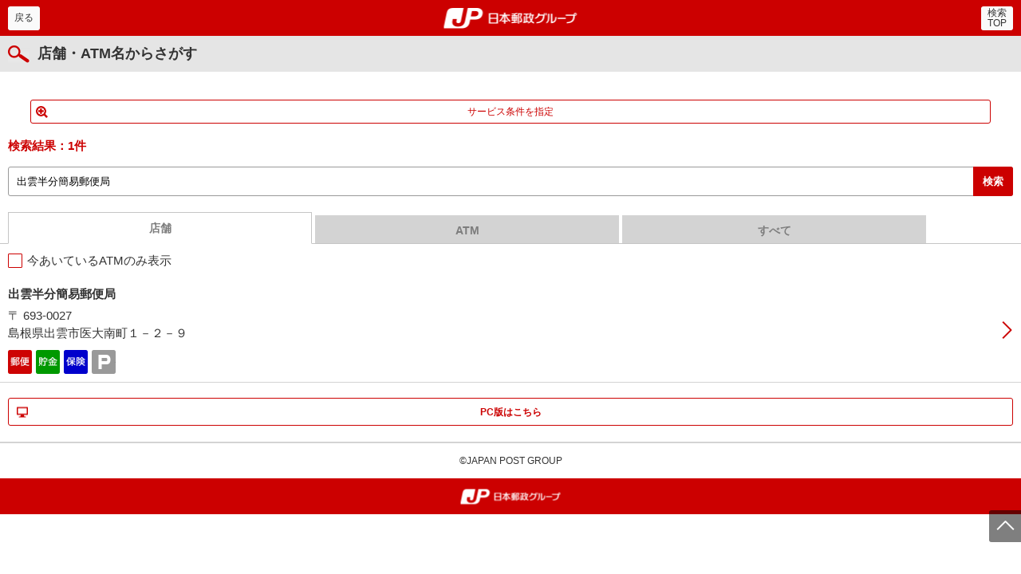

--- FILE ---
content_type: text/html;charset=UTF-8
request_url: https://map.japanpost.jp/smt/search/fw.htm?enc=UTF8&col=FREE_SRCH&cond1=COL_40%21%3A02+OR+COL_40%3A%40%40NULL%40%40&keyword=%E5%87%BA%E9%9B%B2%E5%8D%8A%E5%88%86%E7%B0%A1%E6%98%93%E9%83%B5%E4%BE%BF%E5%B1%80
body_size: 6212
content:
<!DOCTYPE HTML>
<html lang="ja">
<head>
<meta charset="utf-8">
	<meta name="description" content="全国の郵便局、ゆうゆう窓口、ゆうちょ銀行、ATMを検索できます。">
	<title>郵便局・ATMをさがす - 日本郵政グループ</title>
<link rel="icon" href="https://map.japanpost.jp/smt/search/company/search/img/favicon.ico">
<meta name="format-detection" content="telephone=no">
<meta name="viewport" content="width=device-width, user-scalable=no, initial-scale=1, maximum-scale=1, minimum-scale=1">

<link rel="apple-touch-icon-precomposed" href="https://map.japanpost.jp/smt/search/company/search/img/webclip.png">

<link rel="stylesheet" href="https://map.japanpost.jp/smt/search/company/search/css/common.css?20210119" media="all" />
<link rel="stylesheet" href="https://map.japanpost.jp/smt/search/company/search/css/form.css?20210119" media="all" />
<link rel="stylesheet" href="https://map.japanpost.jp/smt/search/company/search/css/layout.css?20210119" media="all" />
<link rel="stylesheet" href="https://map.japanpost.jp/smt/search/company/search/css/custom.css?20241209" media="all" />

<script src="https://map.japanpost.jp/smt/search/company/search/js/jquery-3.7.1.min.js"></script>

<script>
$(function() {
 $(".pagescroll,.inlink").on("click", function(event){
  event.preventDefault();
  var url = this.href;
  var parts = url.split("#");
  var target = parts[1];
  var target_offset = $("#"+target).offset();
  var target_top = target_offset.top;
  $('html, body').animate({scrollTop:target_top}, 500);
 });
 $('input[type="search"]').on({
  focus: function(e) {
   e.preventDefault();
   $(".pagescroll").hide();
  },
  blur: function(e) {
   e.preventDefault();
   $(".pagescroll").show();
  }
 });
});
</script>

<script charset="EUC-JP" type="text/javascript" src="https://map.japanpost.jp/smt/search/zdcemaphttp.js"></script>
<script charset="EUC-JP" type="text/javascript" src="https://map.japanpost.jp/smt/search/common.js"></script>
<script charset="EUC-JP" type="text/javascript" src="https://map.japanpost.jp/smt/search/search.js"></script>
<script charset="EUC-JP" type="text/javascript" src="https://map.japanpost.jp/smt/search/company/search/js/custom.js"></script>
<!-- Google tag (gtag.js) -->
<script async src="https://www.googletagmanager.com/gtag/js?id=G-BP9CJH6XKM"></script>
<script>
  window.dataLayer = window.dataLayer || [];
  function gtag(){dataLayer.push(arguments);}
  gtag('js', new Date());

  gtag('config', 'G-BP9CJH6XKM');
</script>
</head>

<body onload="javascript:ZdcEmapSearchShopFWInit();ZdcEmapSearchShopFWAjax('%E5%87%BA%E9%9B%B2%E5%8D%8A%E5%88%86%E7%B0%A1%E6%98%93%E9%83%B5%E4%BE%BF%E5%B1%80','','&cond1=COL_40%21%3A02+OR+COL_40%3A%40%40NULL%40%40&cond200=COL_17%3At+AND+%28COL_19%21%3A%40%40NULL%40%40+OR+COL_27%21%3A%40%40NULL%40%40+OR+COL_36%21%3A%40%40NULL%40%40%29&cond1=COL_40%21%3A02+OR+COL_40%3A%40%40NULL%40%40',1,'FREE_SRCH','&jp_nowtime=200647&jp_daytype=1');ZdcEmapCondPanelInit();;">
<span id="pagetop"></span>
<!-- ここにヘッダを記述してください -->
<header class="page-header">
  <strong><a href="https://map.japanpost.jp/smt/search/" class="logo01">郵便局・日本郵政グループ</a></strong>
  <a href="javascript:history.back();" class="button01 header-left"><span>戻る</span></a>
  <a href="https://map.japanpost.jp/smt/search/" class="button01 header-right"><span>検索<br>TOP</span></a>
</header>
<div class="main">
<div class="heading-main02"><h1 class="icon-large-search">店舗・ATM名からさがす</h1></div>

<div class="back-search-filter">
    <a class="searchButton " href="https://map.japanpost.jp/smt/search/search_filter.htm?action=fw.htm&enc=UTF8&col=FREE_SRCH&cond1=COL_40!:02 OR COL_40:@@NULL@@&keyword=出雲半分簡易郵便局&cid=search" class="btn-search-filter">
        <span>サービス条件を指定</span>
    </a>
</div>
<h2 class="heading02">検索結果：<em id="resultcnt"></em></h2>
<div class="searchbox01">
    <form name="form" method="get" action="fw.htm">
        <input type="hidden" name="enc" value="UTF8" />
                <input type="hidden" name="col" id="postname" value="FREE_SRCH">
        <input type="hidden" id="cond1" name="cond1" value="COL_40!:02 OR COL_40:@@NULL@@" />
        <input type="checkbox" id="cond153" name="cond153" value="COL_135:TIME2:LTE:200647 AND COL_136:TIME2:GT:200647" >
        <input type="search" name="keyword" placeholder="店舗・ATM名を入力" value="出雲半分簡易郵便局">                <input type="submit" name="search" value="検索">

        <!-- Chien Nguyen add [ -->
        <input type="hidden" name="area1" value="">
                                                                                                                                                                                                                                                                                                                                                                                                                        <!-- Chien Nguyen add ] -->
    </form>
</div>
<ul class="tab04">
    <li class="select" onClick="document.form.cond1.value='COL_40!:02 OR COL_40:@@NULL@@';document.form.search.click();">店舗</li>
    <li onClick="document.form.cond1.value='COL_09:t';document.form.search.click();">ATM</li>
    <li onClick="document.form.cond1.value='';document.form.search.click();">すべて</li>
</ul>
<div class="box-check">
    <input type="checkbox" name="openatm" id="atmcheck01" onClick="document.form['cond153'].checked=this.checked;document.form.submit();" >
    <label for="atmcheck01">今あいているATMのみ表示</label>
</div>
<ul id="ZdcEmapSearchShopFwList" class="arrow-list01">
</ul>
</div>
<!-- ここにフッタを記述してください -->

<!-- スクロールボタン/ -->
<a href="#pagetop" class="pagescroll"></a>
<!-- /スクロールボタン -->



<div class="btn-center">
  <a href="http://map.japanpost.jp/p/search/" class="button02 icon-pc">PC版はこちら</a>
</div>

<footer>
  <small>&copy;JAPAN POST GROUP</small>
  <div class="footer-logo"><a href="javascript:void(0);" class="logo02">郵便局・日本郵政グループ</a></div>
</footer>
</body>

</html>


--- FILE ---
content_type: text/html
request_url: https://map.japanpost.jp/smt/search/search.js
body_size: 52005
content:
var ZdcEmapSearchShopFwListObj;
var ZdcEmapSearchNShopListObj;
var ZdcEmapSearchKListObj;			var ZdcEmapSearchShopLListObj;		var ZdcEmapSearchAddrLListObj;		var ZdcEmapSearchEkiLListObj;		var ZdcEmapSearchPoiLListObj;		var ZdcEmapSearchRosenLListObj;		var ZdcEmapSearchFWRosenListObj;		var ZdcEmapSearchFWListObj1 = null;
var ZdcEmapSearchFWListObj2 = null;
var ZdcEmapSearchFWListObj3 = null;
var ZdcEmapSearchCountObj;
var ZdcEmapSearchNekiListObj;		var ZdcEmapSearchNpoiListObj;		var ZdcEmapRefListObj = null;		var ZdcEmapGPSCondParams="";		var ZdcEmapCond = new Array();
ZdcEmapCond[0] = 1;
ZdcEmapCond[1] = 200;
ZdcEmapCond[2] = 151;
ZdcEmapCond[3] = 152;
ZdcEmapCond[4] = 153;
ZdcEmapCond[5] = 1;
ZdcEmapCond[6] = 2;
ZdcEmapCond[7] = 3;
ZdcEmapCond[8] = 4;
ZdcEmapCond[9] = 5;
ZdcEmapCond[10] = 6;
ZdcEmapCond[11] = 7;
ZdcEmapCond[12] = 8;
ZdcEmapCond[13] = 9;
ZdcEmapCond[14] = 10;
ZdcEmapCond[15] = 11;
ZdcEmapCond[16] = 12;
ZdcEmapCond[17] = 13;
ZdcEmapCond[18] = 14;
ZdcEmapCond[19] = 15;
ZdcEmapCond[20] = 16;
ZdcEmapCond[21] = 17;
ZdcEmapCond[22] = 18;
ZdcEmapCond[23] = 19;
ZdcEmapCond[24] = 20;
ZdcEmapCond[25] = 21;
ZdcEmapCond[26] = 22;
ZdcEmapCond[27] = 23;
ZdcEmapCond[28] = 24;
ZdcEmapCond[29] = 25;
ZdcEmapCond[30] = 26;
ZdcEmapCond[31] = 27;
ZdcEmapCond[32] = 28;
ZdcEmapCond[33] = 29;
ZdcEmapCond[34] = 30;
ZdcEmapCond[35] = 31;
ZdcEmapCond[36] = 32;
ZdcEmapCond[37] = 33;
ZdcEmapCond[38] = 34;
ZdcEmapCond[39] = 35;
ZdcEmapCond[40] = 36;
ZdcEmapCond[41] = 37;
ZdcEmapCond[42] = 38;
ZdcEmapCond[43] = 39;
ZdcEmapCond[44] = 40;
ZdcEmapCond[45] = 41;
ZdcEmapCond[46] = 42;
ZdcEmapCond[47] = 101;
ZdcEmapCond[48] = 102;
ZdcEmapCond[49] = 103;
ZdcEmapCond[50] = 104;
ZdcEmapCond[51] = 105;
ZdcEmapCond[52] = 106;
ZdcEmapCond[53] = 107;
ZdcEmapCond[54] = 108;
ZdcEmapCond[55] = 109;

var ZdcEmapShopADispnm = new Array();
ZdcEmapShopADispnm[1] = new Array();
ZdcEmapShopADispnm[1][1] = "都道府県";
ZdcEmapShopADispnm[1][2] = "市区町村";
ZdcEmapShopADispnm[2] = new Array();
ZdcEmapShopADispnm[2][1] = "";
ZdcEmapShopADispnm[2][2] = "";
ZdcEmapShopADispnm[3] = new Array();
ZdcEmapShopADispnm[3][1] = "";
ZdcEmapShopADispnm[3][2] = "";
ZdcEmapShopADispnm[4] = new Array();
ZdcEmapShopADispnm[4][1] = "";
ZdcEmapShopADispnm[4][2] = "";
ZdcEmapShopADispnm[5] = new Array();
ZdcEmapShopADispnm[5][1] = "";
ZdcEmapShopADispnm[5][2] = "";
var ZdcEmapAreaSortLpad = new Array();
var NISSEN_SearchNear2 = false;
function ZdcEmapClickLoc() {
	var frm1 = document.formN;
	var frm2 = document.formPl;
	if (!frm1 || !frm2) return;
	var sel = frm1.plfilter;
	var hid = frm2.plfilter;
	if (sel && hid) {
						if (sel.type == "select-one") {
			hid.value = sel.options[sel.selectedIndex].value;
		} else {
			hid.value = sel.value;
		}
			}
		var condto,condfr;
	if (ZdcEmapCond.length > 0) {
		for(var i=0; i < ZdcEmapCond.length; i++) {
			condfr = eval("frm1.cond"+ZdcEmapCond[i]);
			condto = eval("frm2.cond"+ZdcEmapCond[i]);
			if (condfr && condto) {
				switch (condfr.type) {
					case "checkbox":
						if(condfr.checked == true) {
							condto.value = condfr.value;
						} else {
							condto.value = "";
						}
						break;
					case "select-one":
						condto.value = condfr.options[condfr.selectedIndex].value;
						break;
					case "radio":
						if(condfr.checked == true && condfr.value) {
							condto.value = condfr.value;
						} else {
							condto.value = "";
						}
						break;
					case "hidden":
						condto.value = condfr.value;
						break;
				}
			}
		}
	}
		frm2.submit();
}
function ZdcEmapCondPanelInit() {
	return;
	$(function(){
		if ($("#z_pl_cond_panel_btn").length) {
			// mod 2022/07/11 K.Taku #7768 [
			$("#z_pl_cond_panel_btn").on("click", function(){
			// mod 2022/07/11 K.Taku #7768 ]
				if ($("#z_pl_cond_panel_btn_icon").length) {
					$("#z_pl_cond_panel_btn_icon").toggleClass("z_icon_sld_open");
				}
				$("#z_pl_cond_panel").slideToggle("slow");
			});
		}
		if ($("#z_fw_cond_panel_btn").length) {
			// mod 2022/07/11 K.Taku #7768 [
			$("#z_fw_cond_panel_btn").on("click", function(){
			// mod 2022/07/11 K.Taku #7768 ]
				if ($("#z_fw_cond_panel_btn_icon").length) {
					$("#z_fw_cond_panel_btn_icon").toggleClass("z_icon_sld_open");
				}
				$("#z_fw_cond_panel").slideToggle("slow");
			});
		}
		if ($("#z_sl_cond_panel_btn").length) {
			// mod 2022/07/11 K.Taku #7768 [
			$("#z_sl_cond_panel_btn").on("click", function(){
			// mod 2022/07/11 K.Taku #7768 ]
				if ($("#z_sl_cond_panel_btn_icon").length) {
					$("#z_sl_cond_panel_btn_icon").toggleClass("z_icon_sld_open");
				}
				$("#z_sl_cond_panel").slideToggle("slow");
			});
		}
		if ($("#z_l1_cond_panel_btn").length) {
			// mod 2022/07/11 K.Taku #7768 [
			$("#z_l1_cond_panel_btn").on("click", function(){
			// mod 2022/07/11 K.Taku #7768 ]
				if ($("#z_l1_cond_panel_btn_icon").length) {
					$("#z_l1_cond_panel_btn_icon").toggleClass("z_icon_sld_open");
				}
				$("#z_l1_cond_panel").slideToggle("slow");
			});
		}
		if ($("#z_l2_cond_panel_btn").length) {
			// mod 2022/07/11 K.Taku #7768 [
			$("#z_l2_cond_panel_btn").on("click", function(){
			// mod 2022/07/11 K.Taku #7768 ]
				if ($("#z_l2_cond_panel_btn_icon").length) {
					$("#z_l2_cond_panel_btn_icon").toggleClass("z_icon_sld_open");
				}
				$("#z_l2_cond_panel").slideToggle("slow");
			});
		}
		if ($("#z_l3_cond_panel_btn").length) {
			// mod 2022/07/11 K.Taku #7768 [
			$("#z_l3_cond_panel_btn").on("click", function(){
			// mod 2022/07/11 K.Taku #7768 ]
				if ($("#z_l3_cond_panel_btn_icon").length) {
					$("#z_l3_cond_panel_btn_icon").toggleClass("z_icon_sld_open");
				}
				$("#z_l3_cond_panel").slideToggle("slow");
			});
		}
		if ($("#z_l4_cond_panel_btn").length) {
			// mod 2022/07/11 K.Taku #7768 [
			$("#z_l4_cond_panel_btn").on("click", function(){
			// mod 2022/07/11 K.Taku #7768 ]
				if ($("#z_l4_cond_panel_btn_icon").length) {
					$("#z_l4_cond_panel_btn_icon").toggleClass("z_icon_sld_open");
				}
				$("#z_l4_cond_panel").slideToggle("slow");
			});
		}
		if ($("#z_l5_cond_panel_btn").length) {
			// mod 2022/07/11 K.Taku #7768 [
			$("#z_l5_cond_panel_btn").on("click", function(){
			// mod 2022/07/11 K.Taku #7768 ]
				if ($("#z_l5_cond_panel_btn_icon").length) {
					$("#z_l5_cond_panel_btn_icon").toggleClass("z_icon_sld_open");
				}
				$("#z_l5_cond_panel").slideToggle("slow");
			});
		}
		if ($("#z_f1_cond_panel_btn").length) {
			// mod 2022/07/11 K.Taku #7768 [
			$("#z_f1_cond_panel_btn").on("click", function(){
			// mod 2022/07/11 K.Taku #7768 ]
				if ($("#z_f1_cond_panel_btn_icon").length) {
					$("#z_f1_cond_panel_btn_icon").toggleClass("z_icon_sld_open");
				}
				$("#z_f1_cond_panel").slideToggle("slow");
			});
		}
		if ($("#z_f2_cond_panel_btn").length) {
			// mod 2022/07/11 K.Taku #7768 [
			$("#z_f2_cond_panel_btn").on("click", function(){
			// mod 2022/07/11 K.Taku #7768 ]
				if ($("#z_f2_cond_panel_btn_icon").length) {
					$("#z_f2_cond_panel_btn_icon").toggleClass("z_icon_sld_open");
				}
				$("#z_f2_cond_panel").slideToggle("slow");
			});
		}
		if ($("#z_f3_cond_panel_btn").length) {
			// mod 2022/07/11 K.Taku #7768 [
			$("#z_f3_cond_panel_btn").on("click", function(){
			// mod 2022/07/11 K.Taku #7768 ]
				if ($("#z_f3_cond_panel_btn_icon").length) {
					$("#z_f3_cond_panel_btn_icon").toggleClass("z_icon_sld_open");
				}
				$("#z_f3_cond_panel").slideToggle("slow");
			});
		}
		if ($("#z_f4_cond_panel_btn").length) {
			// mod 2022/07/11 K.Taku #7768 [
			$("#z_f4_cond_panel_btn").on("click", function(){
			// mod 2022/07/11 K.Taku #7768 ]
				if ($("#z_f4_cond_panel_btn_icon").length) {
					$("#z_f4_cond_panel_btn_icon").toggleClass("z_icon_sld_open");
				}
				$("#z_f4_cond_panel").slideToggle("slow");
			});
		}
		if ($("#z_f5_cond_panel_btn").length) {
			// mod 2022/07/11 K.Taku #7768 [
			$("#z_f5_cond_panel_btn").on("click", function(){
			// mod 2022/07/11 K.Taku #7768 ]
				if ($("#z_f5_cond_panel_btn_icon").length) {
					$("#z_f5_cond_panel_btn_icon").toggleClass("z_icon_sld_open");
				}
				$("#z_f5_cond_panel").slideToggle("slow");
			});
		}
	});
}
function ZdcEmapCondSelected(frm) {
	var cond;
	if (ZdcEmapCond.length > 0) {
		for(var i=0; i < ZdcEmapCond.length; i++) {
			cond = eval("frm.cond"+ZdcEmapCond[i]);
			if (cond) {
				switch (cond.type) {
					case "checkbox":
						if (cond.checked == true) return true;
						break;
					case "select-one":
						if (cond.selectedIndex > 0) return true;
						break;
					case "radio":
						if (cond.checked == true && cond.value) return true;
						break;
					case "hidden":
						break;
				}
			}
		}
	}
	return false;
}
function ZdcEmapCondBtnClick(typ) {
	var btn = document.getElementById("z_"+typ+"_cond_panel_btn");
	var txt = document.getElementById("z_"+typ+"_cond_panel_btn_txt");
	var frm;
	switch (typ) {
		case 'pl':
			frm = document.formN;
			break;
		case 'fw':
			frm = document.formFw;
			break;
		case 'sl':
			frm = document.formSL;
			break;
		case 'l1':
			frm = document.formL1;
			break;
		case 'l2':
			frm = document.formL2;
			break;
		case 'l3':
			frm = document.formL3;
			break;
		case 'l4':
			frm = document.formL4;
			break;
		case 'l5':
			frm = document.formL5;
			break;
		case 'f1':
			frm = document.formF1;
			break;
		case 'f2':
			frm = document.formF2;
			break;
		case 'f3':
			frm = document.formF3;
			break;
		case 'f4':
			frm = document.formF4;
			break;
		case 'f5':
			frm = document.formF5;
			break;
	}
	if (!frm) return;
	if (!btn) return;
	if (ZdcEmapCondSelected(frm) == true) {
		btn.className = 'z_cond_panel_btn_on';
		if (txt) txt.innerHTML = '絞り込み条件 指定済み';
	} else {
		btn.className = 'z_cond_panel_btn';
		if (txt) txt.innerHTML = '絞り込み条件を指定する';
	}
}

function ZdcEmapMakeGPSCondParams(frm) {
	ZdcEmapGPSCondParams = "";
	if (frm.plfilter) {
		if (frm.plfilter.value) {
			ZdcEmapGPSCondParams += "&plfilter="+frm.plfilter.value;
		}
	}
	if (ZdcEmapCond.length > 0) {
		for(var i=0; i < ZdcEmapCond.length; i++) {
			cond = eval("frm.cond"+ZdcEmapCond[i]);
			if (cond) {
				if (cond.value) {
					ZdcEmapGPSCondParams += "&cond"+ZdcEmapCond[i]+"="+cond.value;
				}
			}
		}
	}
}

function ZdcEmapSearchShopFWInit() {
	ZdcEmapSearchShopFwListObj = document.getElementById('ZdcEmapSearchShopFwList');
}
function ZdcEmapSearchShopFW(keyword, filter, cond, page, col, parms) {
		//var prm = "keyword="+keyword;	// mod 2012/03/08 K.Masuda
	var prm = "keyword="+escape(keyword);
	if (filter) prm += "&filter="+filter;
	if (cond) prm += cond;			if (parms) prm += "&"+parms;			if (!page) page = 1;
	prm += "&pg="+page;
			var url = "http://127.0.0.1/smt/search/fw_list.htm?"
			+ prm 
			+"&https_req=1"			+ "&col=" + col;		;
	url += "&PARENT_HTTP_HOST=map.japanpost.jp";		ZdcEmapSearchRequest(url, ZdcEmapSearchShopFwListObj, false, 2);
}

function ZdcEmapSearchShopFWAjax(keyword, filter, cond, page, col, parms) {
	var prm = "keyword="+escape(keyword);
	if (filter) prm += "&filter="+filter;
	if (cond) prm += cond;
	if (parms) prm += "&"+parms;
	if (!page) page = 1;
	prm += "&pg="+page;
			var url = "http://127.0.0.1/smt/search/fw_list.htm?"
			+ prm 
			+"&https_req=1"			+ "&col=" + col;
	ZdcEmapSearchRequestAjax(url, ZdcEmapSearchShopFwListObj, false, 2);
}

function ZdcEmapSearchShopFWListClear() {
	if(ZdcEmapSearchShopFwListObj) ZdcEmapSearchShopFwListObj.innerHTML = "";
}
function ZdcEmapShopFWIn(kwObj) {
	if (kwObj.value == "店舗名") {
		kwObj.value = "";
	}
	kwObj.className = "freewordBox freewordBox-ent";
}
function ZdcEmapShopFWOut(kwObj) {
	if (kwObj.value == "") {
		kwObj.value = "店舗名";
	}
	if (kwObj.value == "店舗名") {
		kwObj.className = "freewordBox";
	}
}
function ZdcEmapShopFWSubmit(formObj) {
	if (!formObj.keyword) return;
	if (formObj.keyword.value == "店舗名") {
		formObj.keyword.value = "";
	}
}
function ZdcEmapShopFWInCol(kwObj) {
	if (kwObj.value == "") {
		kwObj.value = "";
	}
	kwObj.className = "freewordBox freewordBox-ent";
}
function ZdcEmapShopFWOutCol(kwObj) {
	if (kwObj.value == "") {
		kwObj.value = "";
	}
	if (kwObj.value == "") {
		kwObj.className = "freewordBox";
	}
}
function ZdcEmapShopFWSubmitCol(formObj) {
	if (!formObj.keyword) return;
	if (formObj.keyword.value == "") {
		formObj.keyword.value = "";
	}
}

function ZdcEmapSearchShopLInit(ltype) {
	ZdcEmapSearchShopLListObj = document.getElementById('ZdcEmapSearchShopLList');
}
function ZdcEmapSearchShopL(ltype, area1, area2, filter, cond, page) {
		var prm = "&ltype="+ltype;
	if (area1) prm += "&area1="+area1;
	if (area2) prm += "&area2="+area2;
	if (filter) prm += "&filter="+filter;
	if (cond) prm += cond;
	if (!page) page = 1;
	prm += "&pg="+page;
		var url = "http://127.0.0.1/smt/search/sl_list.htm?"
			+ prm 
			+"&https_req=1"	;
	url += "&PARENT_HTTP_HOST=map.japanpost.jp";		ZdcEmapSearchRequest(url, ZdcEmapSearchShopLListObj, false, 2);
}

/***
 * Create function search filter
***/
function ZdcEmapSearchFilter(ltype, area1, area2, filter, cond, param_filter, page) {
		var prm = "ltype="+ltype;
	if (area1) prm += "&area1="+area1;
	if (area2) prm += "&area2="+area2;
	if (filter) prm += "&filter="+filter;
	if (cond) prm += cond;
	if (!page) page = 1;
	prm += "&pg="+page;
	prm += param_filter;
		var url = "http://127.0.0.1/smt/search/sf_list.htm?"
			+ prm 
			+"&https_req=1"	;
	url += "&PARENT_HTTP_HOST=map.japanpost.jp";		ZdcEmapSearchRequestAjax(url, ZdcEmapSearchShopLListObj, false, 2); }

function ZdcEmapSearchShopLListClear() {
	if(ZdcEmapSearchShopLListObj) ZdcEmapSearchShopLListObj.innerHTML = "";
}

function ZdcEmapNearShopInit() {
	ZdcEmapSearchNShopListObj = document.getElementById('ZdcEmapSearchNShopList');
}
function ZdcEmapSearchNearShop(lat, lon, datum, filter, parm, cond, page, replaceId) {
		var prm = "lat="+lat+"&lon="+lon;
	if (datum) prm += "&datum="+datum;
	if (filter) prm += "&filter="+filter;
	if (parm) prm += parm;
	if (cond) prm += cond;			if (!page) page = 1;
	prm += "&pg="+page;
			var url = "http://127.0.0.1/smt/search/n_list.htm?"
			+ prm 
			+"&https_req=1"	;
	url += "&PARENT_HTTP_HOST=map.japanpost.jp";		if (replaceId) {
		var listObj = document.getElementById(replaceId);
		if (listObj) {
			ZdcEmapSearchRequest(url, listObj, true, 2, false, replaceId);
		}
	} else {
			//ZdcEmapSearchRequest(url, ZdcEmapSearchNShopListObj);		mod 2012/09/10 Y.Matsukawa
						ZdcEmapSearchRequest(url, ZdcEmapSearchNShopListObj, false, 2);
	}
}

function ZdcEmapSearchNearShopAjax(lat, lon, datum, filter, parm, cond, page, replaceId) {
	var prm = "";
	if (parm.indexOf('lat=') < 0) prm += (prm != '' ? '&' : '') + 'lat=' + lat;
	if (parm.indexOf('lon=') < 0) prm += (prm != '' ? '&' : '') + 'lon=' + lon;
	if (datum) prm += (prm != '' ? '&' : '') + "datum="+datum;
	if (filter) prm += (prm != '' ? '&' : '') + "filter="+filter;
	if (parm.substr(0, 1) == '&') parm = parm.substr(1);
	if (parm) prm += (prm != '' ? '&' : '') + parm;
	if (cond.substr(0, 1) == '&') cond = cond.substr(1);
	if (cond) prm += (prm != '' ? '&' : '') + cond;
	if (!page) page = 1;
	prm += "&pg="+page;
	var url = "http://127.0.0.1/smt/search/n_list.htm?"
			+ prm 
			+"&https_req=1";
	url += "&PARENT_HTTP_HOST=map.japanpost.jp";	if (replaceId) {
		var listObj = document.getElementById(replaceId);
		if (listObj) {
			ZdcEmapSearchRequestAjax(url, listObj, true, 2, false, replaceId);
		}
	} else {
		ZdcEmapSearchRequestAjax(url, ZdcEmapSearchNShopListObj, false, 2);
	}
}

function ZdcEmapSearchNearShop2(lat, lon, datum, filter, parm, cond, page, latlon) {
	NISSEN_SearchNear2 = true;
		var prm = "lat="+lat+"&lon="+lon;
	if (latlon) prm += "&latlon="+latlon;
	if (datum) prm += "&datum="+datum;
	if (filter) prm += "&filter="+filter;
	if (parm) prm += parm;
	if (cond) prm += cond;			if (!page) page = 1;
	prm += "&pg="+page;
			var url = "http://127.0.0.1/smt/search/n_list.htm?"
			+ prm 
			+"&https_req=1"	;
	url += "&PARENT_HTTP_HOST=map.japanpost.jp";	//ZdcEmapSearchRequest(url, ZdcEmapSearchNShopListObj);		mod 2012/09/10 Y.Matsukawa
	// mod 2016/01/28 H.Yasunaga 711mapニッセンカスタマイズ [
	//ZdcEmapSearchRequest(url, ZdcEmapSearchNShopListObj, false, 2);
	ZdcEmapSearchRequest(url, ZdcEmapSearchNShopListObj, true, 2);
	// mod 2016/01/28 H.Yasunaga 711mapニッセンカスタマイズ ]
}


function ZdcEmapSearchNearShopListClear() {
	if(ZdcEmapSearchNShopListObj) ZdcEmapSearchNShopListObj.innerHTML = "";
}

function ZdcEmapNearEkiInit() {
	ZdcEmapSearchNekiListObj = document.getElementById('ZdcEmapSearchNekiList');
}
function ZdcEmapSearchNearEki(lat, lon, datum, kid, page, parms) {
		var prm = "lat="+lat+"&lon="+lon;
	if (datum) prm += "&datum="+datum;
	if (kid) prm += "&kid="+kid;
	if (parms) prm += "&"+parms;			if (!page) page = 1;
	prm += "&pg="+page;
		var url = "http://127.0.0.1/smt/search/ne_list.htm?"
			+ prm 
			+"&https_req=1"	;
	url += "&PARENT_HTTP_HOST=map.japanpost.jp";		ZdcEmapSearchRequest(url, ZdcEmapSearchNekiListObj, false, 2);
}
function ZdcEmapSearchNearEkiMaplink(maplinkprm, page, parms) {
		var prm = "svtype=N";
	prm += "&"+maplinkprm;
	if (parms) prm += "&"+parms;			if (!page) page = 1;
	prm += "&pg="+page;
		var url = "http://127.0.0.1/smt/search/ne_list.htm?"
			+ prm 
			+"&https_req=1"	;
	url += "&PARENT_HTTP_HOST=map.japanpost.jp";		ZdcEmapSearchRequest(url, ZdcEmapSearchNekiListObj, false, 2);
}

function ZdcEmapNearPoiInit() {
	ZdcEmapSearchNpoiListObj = document.getElementById('ZdcEmapSearchNpoiList');
}
function ZdcEmapSearchNearPoi(lat, lon, datum, jnrmn, kid, page, parms) {
		var prm = "lat="+lat+"&lon="+lon;
	if (datum) prm += "&datum="+datum;
	if (jnrmn) prm += "&jnrmn="+jnrmn;
	if (kid) prm += "&kid="+kid;
	if (parms) prm += "&"+parms;
	if (!page) page = 1;
	prm += "&pg="+page;
		var url = "http://127.0.0.1/smt/search/np_list.htm?"
			+ prm 
			+"&https_req=1"	;
	url += "&PARENT_HTTP_HOST=map.japanpost.jp";		ZdcEmapSearchRequest(url, ZdcEmapSearchNpoiListObj, false, 2);
}
function ZdcEmapSearchNearPoiMaplink(maplinkprm, jnrmn, page, parms) {
		var prm = "svtype=N";
	if (jnrmn) prm += "&jnrmn="+jnrmn;
	prm += "&"+maplinkprm;
	if (parms) prm += "&"+parms;
	if (!page) page = 1;
	prm += "&pg="+page;
		var url = "http://127.0.0.1/smt/search/np_list.htm?"
			+ prm 
			+"&https_req=1"	;
	url += "&PARENT_HTTP_HOST=map.japanpost.jp";		ZdcEmapSearchRequest(url, ZdcEmapSearchNpoiListObj, false, 2);
}

function ZdcEmapKListInit() {
	ZdcEmapSearchKListObj = document.getElementById('ZdcEmapSearchKList');
}
function ZdcEmapSearchKList(col, sortkeys, parm, cond, page) {
		var prm = "col="+col+"&sortkeys="+sortkeys;
	if (parm) prm += parm;
	if (cond) prm += cond;			if (!page) page = 1;
	prm += "&pg="+page;
		var url = "http://127.0.0.1/smt/search/k_list.htm?"
			+ prm 
			+"&https_req=1"	;
		ZdcEmapSearchRequest(url, ZdcEmapSearchKListObj, false, 2);
}

function ZdcEmapSearchAddrLInit() {
	ZdcEmapSearchAddrLListObj = document.getElementById('ZdcEmapSearchAddrLList');
}
function ZdcEmapSearchAddrL(area, adcd, parm, page, replace) {
		var prm = "";
	if (area) prm += "area="+area;
	if (adcd) prm += "adcd="+adcd;
	if (parm) prm += parm;
	if (!page) page = 1;
	prm += "&pg="+page;
		var url = "http://127.0.0.1/smt/search/search_addr_list.htm?"
			+ prm 
			+"&https_req=1"	;
	url += "&PARENT_HTTP_HOST=map.japanpost.jp";		ZdcEmapSearchRequest(url, ZdcEmapSearchAddrLListObj, replace, 2);
}

function ZdcEmapSearchEkiLInit() {
	ZdcEmapSearchEkiLListObj = document.getElementById('ZdcEmapSearchEkiLList');
}
function ZdcEmapSearchEkiL(area, tod, kn, parm, page, replace) {
		var prm = "";
	if (area != "") prm += "&area="+area;
	if (tod != "") prm += "&tod="+tod;
	if (kn != "") prm += "&kn="+kn;
	if (parm) prm += parm;
	if (!page) page = 1;
	prm += "&pg="+page;
		var url = "http://127.0.0.1/smt/search/search_eki_list.htm?"
			+ prm 
			+"&https_req=1"	;
	url += "&PARENT_HTTP_HOST=map.japanpost.jp";		ZdcEmapSearchRequest(url, ZdcEmapSearchEkiLListObj, replace, 2);
}

function ZdcEmapSearchRosenLInit() {
	ZdcEmapSearchRosenLListObj = document.getElementById('ZdcEmapSearchRosenLList');
}
function ZdcEmapSearchRosenL(area, tod, line, parm, page, replace) {
		var prm = "";
	if (area) prm += "&area="+area;
	if (tod) prm += "&tod="+tod;
	if (line) prm += "&line="+line;
	if (parm) prm += parm;
	if (!page) page = 1;
	prm += "&pg="+page;
		var url = "http://127.0.0.1/smt/search/search_rosen_list.htm?"
			+ prm 
			+"&https_req=1"	;
	url += "&PARENT_HTTP_HOST=map.japanpost.jp";	ZdcEmapSearchRequest(url, ZdcEmapSearchRosenLListObj, replace, 2);
}

function ZdcEmapSearchFWRosenInit() {
	ZdcEmapSearchFWRosenListObj = document.getElementById('ZdcEmapSearchFWRosenList');
}
function ZdcEmapSearchFWRosen(keyword, parm, page, replace) {
		var prm = "";
	if (keyword) prm += "&keyword="+keyword;
	if (parm) prm += parm;
	if (!page) page = 1;
	prm += "&pg="+page;
		var url = "http://127.0.0.1/smt/search/search_fw_rosen_list.htm?"
			+ prm 
			+"&https_req=1"	;
	url += "&PARENT_HTTP_HOST=map.japanpost.jp";	ZdcEmapSearchRequest(url, ZdcEmapSearchFWRosenListObj, replace, 2);
}

function ZdcEmapSearchPoiLInit() {
	ZdcEmapSearchPoiLListObj = document.getElementById('ZdcEmapSearchPoiLList');
}
function ZdcEmapSearchPoiL(jnrmn, jnr, area, tod, parm, page, replace) {
		var prm = "";
	if (jnrmn != "") prm += "&jnrmn="+jnrmn;
	if (jnr != "") prm += "&jnr="+jnr;
	if (area != "") prm += "&area="+area;
	if (tod != "") prm += "&tod="+tod;
	if (parm) prm += parm;
	if (!page) page = 1;
	//prm += "&pg="+page;
	prm = "pg="+page+prm;
		var url = "http://127.0.0.1/smt/search/search_poi_list.htm?"
			+ prm 
			+"&https_req=1"	;
	url += "&PARENT_HTTP_HOST=map.japanpost.jp";		ZdcEmapSearchRequest(url, ZdcEmapSearchPoiLListObj, replace, 2);
}

var ZdcEmapSearchFWTarget = null;
function ZdcEmapSearchFWInit(target) {
	if (!target) return;
	ZdcEmapSearchFWTarget = target;
}
function ZdcEmapSearchFW(target, keyword, parm, page) {
	var targetArr = new Array();
	if (target == "all") {
		targetArr = ZdcEmapSearchFWTarget.split("|");
	} else {
		targetArr[0] = target;
	}
			var prm = "keyword="+escape(keyword);
	if (!page) page = 1;
	if (parm) prm += parm;
	prm += "&pg="+page;
		for (i=0; i<targetArr.length; i++) {
		var no = targetArr[i];
				var url = "http://127.0.0.1/smt/search/search_fw_list.htm?"
				+ prm
				+ "&target="+no
				+"&https_req=1"		;
		url += "&PARENT_HTTP_HOST=map.japanpost.jp";				ZdcEmapMultiSearchRequest(url, no, document.getElementById('ZdcEmapSearchFWList'+no), false, 2);
	}
}
function ZdcEmapSearchFWTabClick(no) {
		for (i=1; i<=5; i++) {
		var tabObj = document.getElementById('ZdcEmapSearchFWTab'+i);
		var listObj = document.getElementById('ZdcEmapSearchFWList'+i);
		if (tabObj && listObj) { 			if (no == i) {
				tabObj.className = "on";
				listObj.style.display = "block";
			} else {
				tabObj.className = "";
				listObj.style.display = "none";
			}
		} 	}
}
function ZdcEmapSearchFWIn(kwObj) {
	if (kwObj.value == "駅 / 住所 / 〒") {
		kwObj.value = "";
	}
	kwObj.className = "freewordBox freewordBox-ent";
}
function ZdcEmapSearchFWOut(kwObj) {
	if (kwObj.value == "") {
		kwObj.value = "駅 / 住所 / 〒";
	}
	if (kwObj.value == "駅 / 住所 / 〒") {
		kwObj.className = "freewordBox";
	}
}
function ZdcEmapSearchFWSubmit(formObj) {
	if (!formObj.keyword) return;
	if (formObj.keyword.value == "駅 / 住所 / 〒") {
		formObj.keyword.value = "";
	}
}

function ZdcEmapMultiFWIn(kwObj, type) {
	switch (type){
				case 1:
			if (kwObj.value == "") {
				kwObj.value = "";
			}
			kwObj.className = "freewordBox freewordBox-ent";
			break;
				case 2:
			if (kwObj.value == "") {
				kwObj.value = "";
			}
			kwObj.className = "freewordBox freewordBox-ent";
			break;
				case 3:
			if (kwObj.value == "") {
				kwObj.value = "";
			}
			kwObj.className = "freewordBox freewordBox-ent";
			break;
						case 5:
			if (kwObj.value == "店舗名") {
				kwObj.value = "";
			}
			kwObj.className = "freewordBox freewordBox-ent";
			break;
			}
}
function ZdcEmapMultiFWOut(kwObj, type) {
	switch (type){
				case 1:
			if (kwObj.value == "") {
				kwObj.value = "";
			}
			if (kwObj.value == "") {
				kwObj.className = "freewordBox";
			}
			break;
				case 2:
			if (kwObj.value == "") {
				kwObj.value = "";
			}
			if (kwObj.value == "") {
				kwObj.className = "freewordBox";
			}
			break;
				case 3:
			if (kwObj.value == "") {
				kwObj.value = "";
			}
			if (kwObj.value == "") {
				kwObj.className = "freewordBox";
			}
			break;
						case 5:
			if (kwObj.value == "") {
				kwObj.value = "店舗名";
			}
			if (kwObj.value == "店舗名") {
				kwObj.className = "freewordBox";
			}
			break;
			}
}
function ZdcEmapMultiFWSubmit(formObj, type) {
	if (!formObj.keyword) return;
	switch (type){
				case 1:
			if (formObj.keyword.value == "") {
				formObj.keyword.value = "";
			}
			break;
				case 2:
			if (formObj.keyword.value == "") {
				formObj.keyword.value = "";
			}
			break;
				case 3:
			if (formObj.keyword.value == "") {
				formObj.keyword.value = "";
			}
			break;
						case 5:
			if (formObj.keyword.value == "店舗名") {
				formObj.keyword.value = "";
			}
			break;
			}
}

function ZdcEmapRefList() {
	if (ZdcEmapRefListObj) {
		ZdcEmapRefListObj.innerHTML = ZdcEmapRefListObj.innerHTML + ' ';
		ZdcEmapRefListObj.offsetLeft;
		ZdcEmapRefListObj = null;
			}
}

function ZdcEmapSearchRequest(url, listObj, replace, typ, noref, replaceId) {
	if(typ == undefined) typ = 1;				var ZdcEmapSearchNextObj = document.getElementById("ZdcEmapSearchNext");
	if (!ZdcEmapSearchNextObj && replaceId) ZdcEmapSearchNextObj = document.getElementById(replaceId);			if (ZdcEmapSearchNextObj)
		ZdcEmapSearchNextObj.innerHTML = "<p>読み込み中です</p>";
	ZdcEmapHttpRequestHtml(url, function(html, status){
		if(status) html = "申し訳ありませんが只今大変混み合っております。TOPページに戻りしばらく時間を置いてからご利用ください search["+status+"]";
				var ZdcEmapSearchNextObj = document.getElementById("ZdcEmapSearchNext");
		if (listObj && ZdcEmapSearchNextObj)
			listObj.removeChild(ZdcEmapSearchNextObj);
				if (replace) {
			listObj.innerHTML = html;
		} else {
			listObj.innerHTML += html;
		}
		listObj.style.visibility = "visible";
				if (NISSEN_SearchNear2 == true) {
			NISSEN_SearchNear2 = false;
			var n_list_count = document.getElementById("n_list_hit_count");
			var tab_sote_count = document.getElementById("tab_store_count");
			tab_store_count.innerHTML = "(" + n_list_count.value + "件)";
		}
		
						ZdcEmapRefListObj = listObj;
		setTimeout(ZdcEmapRefList, 100);
					}, false, typ, noref);
}

function ZdcEmapSearchRequestAjax(url, listObj, replace, typ, noref, replaceId) {
	if(typ == undefined) typ = 1;
	var ZdcEmapSearchNextObj = document.getElementById("ZdcEmapSearchNext");
	if (!ZdcEmapSearchNextObj && replaceId) ZdcEmapSearchNextObj = document.getElementById(replaceId);
	if (ZdcEmapSearchNextObj)
		ZdcEmapSearchNextObj.innerHTML = "<p>読み込み中です</p>";
	ZdcEmapHttpRequestHtmlAjax(url, function(html, status){
		if(status) html = "申し訳ありませんが只今大変混み合っております。TOPページに戻りしばらく時間を置いてからご利用ください search["+status+"]";
		var ZdcEmapSearchNextObj = document.getElementById("ZdcEmapSearchNext");
		if (listObj && ZdcEmapSearchNextObj)
			listObj.removeChild(ZdcEmapSearchNextObj);
		if (replace) {
			listObj.innerHTML = html;
		} else {
			listObj.innerHTML += html;
		}
		listObj.style.visibility = "visible";
		if (NISSEN_SearchNear2 == true) {
			NISSEN_SearchNear2 = false;
			var n_list_count = document.getElementById("n_list_hit_count");
			var tab_sote_count = document.getElementById("tab_store_count");
			tab_store_count.innerHTML = "(" + n_list_count.value + "件)";
		}

		ZdcEmapRefListObj = listObj;
		setTimeout(ZdcEmapRefList, 100);
	}, false, typ, noref);
}

function ZdcEmapMultiSearchRequest(url, target, listObj, replace, typ) {
	if(typ == undefined) typ = 1;				var ZdcEmapSearchNextObj = document.getElementById("ZdcEmapSearchNext"+target);
	if (ZdcEmapSearchNextObj)
		ZdcEmapSearchNextObj.innerHTML = "<p>読み込み中です</p>";
	ZdcEmapHttpRequestHtml(url, function(html, status){
		if(status) html = "申し訳ありませんが只今大変混み合っております。TOPページに戻りしばらく時間を置いてからご利用ください search["+status+"]";
				var ZdcEmapSearchNextObj = document.getElementById("ZdcEmapSearchNext"+target);
		if (listObj && ZdcEmapSearchNextObj)
			listObj.removeChild(ZdcEmapSearchNextObj);
				if(listObj) {
			if (replace) {
				listObj.innerHTML = html;
			} else {
				listObj.innerHTML += html;
			}
			listObj.style.visibility = "visible";
									ZdcEmapRefListObj = listObj;
		}
		setTimeout(ZdcEmapRefList, 100);
				}, false, typ);
}

function ZdcEmapLocProgress() {
	var c=document.getElementById("ZdcEmapLocCmmt");
	if(c){
		c.innerHTML = "現在地を取得中...";
	}
}
function ZdcEmapLocFinish() {
	var c=document.getElementById("ZdcEmapLocCmmt");
	if(c){
		c.innerHTML = "";
	}
}

var flt = "";
function GetFilter(){
	if( document.getElementById("gpsfilter").value ){
		flt = document.getElementById("gpsfilter").value;
	} else {
		flt = "";
	}
}

function ZdcEmapCondGetForm2(formTo) {
	var form = document.formCond;
	if (!form) return;
	chk = form.cond2;
	if (chk && chk.checked) {
		condto = formTo.cond2;
		if (!condto) {
			condto = document.createElement("input");
			condto.setAttribute("type", "hidden");
			condto.setAttribute("name", "cond2");
			formTo.appendChild(condto);
		}
		condto.value = chk.value;
	}else if (chk && !chk.checked) {
		condto = formTo.cond2;
		if (condto) {
			formTo.removeChild(condto);
		}
	}
	chk = form.cond3;
	if (chk && chk.checked) {
		condto = formTo.cond3;
		if (!condto) {
			condto = document.createElement("input");
			condto.setAttribute("type", "hidden");
			condto.setAttribute("name", "cond3");
			formTo.appendChild(condto);
		}
		condto.value = chk.value;
	}else if (chk && !chk.checked) {
		condto = formTo.cond3;
		if (condto) {
			formTo.removeChild(condto);
		}
	}
	chk = form.cond4;
	if (chk && chk.checked) {
		condto = formTo.cond4;
		if (!condto) {
			condto = document.createElement("input");
			condto.setAttribute("type", "hidden");
			condto.setAttribute("name", "cond4");
			formTo.appendChild(condto);
		}
		condto.value = chk.value;
	}else if (chk && !chk.checked) {
		condto = formTo.cond4;
		if (condto) {
			formTo.removeChild(condto);
		}
	}
	chk = form.cond5;
	if (chk && chk.checked) {
		condto = formTo.cond5;
		if (!condto) {
			condto = document.createElement("input");
			condto.setAttribute("type", "hidden");
			condto.setAttribute("name", "cond5");
			formTo.appendChild(condto);
		}
		condto.value = chk.value;
	}else if (chk && !chk.checked) {
		condto = formTo.cond5;
		if (condto) {
			formTo.removeChild(condto);
		}
	}
	chk = form.cond6;
	if (chk && chk.checked) {
		condto = formTo.cond6;
		if (!condto) {
			condto = document.createElement("input");
			condto.setAttribute("type", "hidden");
			condto.setAttribute("name", "cond6");
			formTo.appendChild(condto);
		}
		condto.value = chk.value;
	}else if (chk && !chk.checked) {
		condto = formTo.cond6;
		if (condto) {
			formTo.removeChild(condto);
		}
	}
	chk = form.cond7;
	if (chk && chk.checked) {
		condto = formTo.cond7;
		if (!condto) {
			condto = document.createElement("input");
			condto.setAttribute("type", "hidden");
			condto.setAttribute("name", "cond7");
			formTo.appendChild(condto);
		}
		condto.value = chk.value;
	}else if (chk && !chk.checked) {
		condto = formTo.cond7;
		if (condto) {
			formTo.removeChild(condto);
		}
	}
	chk = form.cond8;
	if (chk && chk.checked) {
		condto = formTo.cond8;
		if (!condto) {
			condto = document.createElement("input");
			condto.setAttribute("type", "hidden");
			condto.setAttribute("name", "cond8");
			formTo.appendChild(condto);
		}
		condto.value = chk.value;
	}else if (chk && !chk.checked) {
		condto = formTo.cond8;
		if (condto) {
			formTo.removeChild(condto);
		}
	}
	chk = form.cond9;
	if (chk && chk.checked) {
		condto = formTo.cond9;
		if (!condto) {
			condto = document.createElement("input");
			condto.setAttribute("type", "hidden");
			condto.setAttribute("name", "cond9");
			formTo.appendChild(condto);
		}
		condto.value = chk.value;
	}else if (chk && !chk.checked) {
		condto = formTo.cond9;
		if (condto) {
			formTo.removeChild(condto);
		}
	}
	chk = form.cond10;
	if (chk && chk.checked) {
		condto = formTo.cond10;
		if (!condto) {
			condto = document.createElement("input");
			condto.setAttribute("type", "hidden");
			condto.setAttribute("name", "cond10");
			formTo.appendChild(condto);
		}
		condto.value = chk.value;
	}else if (chk && !chk.checked) {
		condto = formTo.cond10;
		if (condto) {
			formTo.removeChild(condto);
		}
	}
	chk = form.cond11;
	if (chk && chk.checked) {
		condto = formTo.cond11;
		if (!condto) {
			condto = document.createElement("input");
			condto.setAttribute("type", "hidden");
			condto.setAttribute("name", "cond11");
			formTo.appendChild(condto);
		}
		condto.value = chk.value;
	}else if (chk && !chk.checked) {
		condto = formTo.cond11;
		if (condto) {
			formTo.removeChild(condto);
		}
	}
	chk = form.cond12;
	if (chk && chk.checked) {
		condto = formTo.cond12;
		if (!condto) {
			condto = document.createElement("input");
			condto.setAttribute("type", "hidden");
			condto.setAttribute("name", "cond12");
			formTo.appendChild(condto);
		}
		condto.value = chk.value;
	}else if (chk && !chk.checked) {
		condto = formTo.cond12;
		if (condto) {
			formTo.removeChild(condto);
		}
	}
	chk = form.cond13;
	if (chk && chk.checked) {
		condto = formTo.cond13;
		if (!condto) {
			condto = document.createElement("input");
			condto.setAttribute("type", "hidden");
			condto.setAttribute("name", "cond13");
			formTo.appendChild(condto);
		}
		condto.value = chk.value;
	}else if (chk && !chk.checked) {
		condto = formTo.cond13;
		if (condto) {
			formTo.removeChild(condto);
		}
	}
	chk = form.cond14;
	if (chk && chk.checked) {
		condto = formTo.cond14;
		if (!condto) {
			condto = document.createElement("input");
			condto.setAttribute("type", "hidden");
			condto.setAttribute("name", "cond14");
			formTo.appendChild(condto);
		}
		condto.value = chk.value;
	}else if (chk && !chk.checked) {
		condto = formTo.cond14;
		if (condto) {
			formTo.removeChild(condto);
		}
	}
	chk = form.cond15;
	if (chk && chk.checked) {
		condto = formTo.cond15;
		if (!condto) {
			condto = document.createElement("input");
			condto.setAttribute("type", "hidden");
			condto.setAttribute("name", "cond15");
			formTo.appendChild(condto);
		}
		condto.value = chk.value;
	}else if (chk && !chk.checked) {
		condto = formTo.cond15;
		if (condto) {
			formTo.removeChild(condto);
		}
	}
	chk = form.cond16;
	if (chk && chk.checked) {
		condto = formTo.cond16;
		if (!condto) {
			condto = document.createElement("input");
			condto.setAttribute("type", "hidden");
			condto.setAttribute("name", "cond16");
			formTo.appendChild(condto);
		}
		condto.value = chk.value;
	}else if (chk && !chk.checked) {
		condto = formTo.cond16;
		if (condto) {
			formTo.removeChild(condto);
		}
	}
	chk = form.cond17;
	if (chk && chk.checked) {
		condto = formTo.cond17;
		if (!condto) {
			condto = document.createElement("input");
			condto.setAttribute("type", "hidden");
			condto.setAttribute("name", "cond17");
			formTo.appendChild(condto);
		}
		condto.value = chk.value;
	}else if (chk && !chk.checked) {
		condto = formTo.cond17;
		if (condto) {
			formTo.removeChild(condto);
		}
	}
	chk = form.cond18;
	if (chk && chk.checked) {
		condto = formTo.cond18;
		if (!condto) {
			condto = document.createElement("input");
			condto.setAttribute("type", "hidden");
			condto.setAttribute("name", "cond18");
			formTo.appendChild(condto);
		}
		condto.value = chk.value;
	}else if (chk && !chk.checked) {
		condto = formTo.cond18;
		if (condto) {
			formTo.removeChild(condto);
		}
	}
	chk = form.cond19;
	if (chk && chk.checked) {
		condto = formTo.cond19;
		if (!condto) {
			condto = document.createElement("input");
			condto.setAttribute("type", "hidden");
			condto.setAttribute("name", "cond19");
			formTo.appendChild(condto);
		}
		condto.value = chk.value;
	}else if (chk && !chk.checked) {
		condto = formTo.cond19;
		if (condto) {
			formTo.removeChild(condto);
		}
	}
	chk = form.cond20;
	if (chk && chk.checked) {
		condto = formTo.cond20;
		if (!condto) {
			condto = document.createElement("input");
			condto.setAttribute("type", "hidden");
			condto.setAttribute("name", "cond20");
			formTo.appendChild(condto);
		}
		condto.value = chk.value;
	}else if (chk && !chk.checked) {
		condto = formTo.cond20;
		if (condto) {
			formTo.removeChild(condto);
		}
	}
	chk = form.cond21;
	if (chk && chk.checked) {
		condto = formTo.cond21;
		if (!condto) {
			condto = document.createElement("input");
			condto.setAttribute("type", "hidden");
			condto.setAttribute("name", "cond21");
			formTo.appendChild(condto);
		}
		condto.value = chk.value;
	}else if (chk && !chk.checked) {
		condto = formTo.cond21;
		if (condto) {
			formTo.removeChild(condto);
		}
	}
	chk = form.cond22;
	if (chk && chk.checked) {
		condto = formTo.cond22;
		if (!condto) {
			condto = document.createElement("input");
			condto.setAttribute("type", "hidden");
			condto.setAttribute("name", "cond22");
			formTo.appendChild(condto);
		}
		condto.value = chk.value;
	}else if (chk && !chk.checked) {
		condto = formTo.cond22;
		if (condto) {
			formTo.removeChild(condto);
		}
	}
	chk = form.cond23;
	if (chk && chk.checked) {
		condto = formTo.cond23;
		if (!condto) {
			condto = document.createElement("input");
			condto.setAttribute("type", "hidden");
			condto.setAttribute("name", "cond23");
			formTo.appendChild(condto);
		}
		condto.value = chk.value;
	}else if (chk && !chk.checked) {
		condto = formTo.cond23;
		if (condto) {
			formTo.removeChild(condto);
		}
	}
	chk = form.cond24;
	if (chk && chk.checked) {
		condto = formTo.cond24;
		if (!condto) {
			condto = document.createElement("input");
			condto.setAttribute("type", "hidden");
			condto.setAttribute("name", "cond24");
			formTo.appendChild(condto);
		}
		condto.value = chk.value;
	}else if (chk && !chk.checked) {
		condto = formTo.cond24;
		if (condto) {
			formTo.removeChild(condto);
		}
	}
	chk = form.cond25;
	if (chk && chk.checked) {
		condto = formTo.cond25;
		if (!condto) {
			condto = document.createElement("input");
			condto.setAttribute("type", "hidden");
			condto.setAttribute("name", "cond25");
			formTo.appendChild(condto);
		}
		condto.value = chk.value;
	}else if (chk && !chk.checked) {
		condto = formTo.cond25;
		if (condto) {
			formTo.removeChild(condto);
		}
	}
	chk = form.cond26;
	if (chk && chk.checked) {
		condto = formTo.cond26;
		if (!condto) {
			condto = document.createElement("input");
			condto.setAttribute("type", "hidden");
			condto.setAttribute("name", "cond26");
			formTo.appendChild(condto);
		}
		condto.value = chk.value;
	}else if (chk && !chk.checked) {
		condto = formTo.cond26;
		if (condto) {
			formTo.removeChild(condto);
		}
	}
	chk = form.cond27;
	if (chk && chk.checked) {
		condto = formTo.cond27;
		if (!condto) {
			condto = document.createElement("input");
			condto.setAttribute("type", "hidden");
			condto.setAttribute("name", "cond27");
			formTo.appendChild(condto);
		}
		condto.value = chk.value;
	}else if (chk && !chk.checked) {
		condto = formTo.cond27;
		if (condto) {
			formTo.removeChild(condto);
		}
	}
	chk = form.cond28;
	if (chk && chk.checked) {
		condto = formTo.cond28;
		if (!condto) {
			condto = document.createElement("input");
			condto.setAttribute("type", "hidden");
			condto.setAttribute("name", "cond28");
			formTo.appendChild(condto);
		}
		condto.value = chk.value;
	}else if (chk && !chk.checked) {
		condto = formTo.cond28;
		if (condto) {
			formTo.removeChild(condto);
		}
	}
	chk = form.cond29;
	if (chk && chk.checked) {
		condto = formTo.cond29;
		if (!condto) {
			condto = document.createElement("input");
			condto.setAttribute("type", "hidden");
			condto.setAttribute("name", "cond29");
			formTo.appendChild(condto);
		}
		condto.value = chk.value;
	}else if (chk && !chk.checked) {
		condto = formTo.cond29;
		if (condto) {
			formTo.removeChild(condto);
		}
	}
	chk = form.cond30;
	if (chk && chk.checked) {
		condto = formTo.cond30;
		if (!condto) {
			condto = document.createElement("input");
			condto.setAttribute("type", "hidden");
			condto.setAttribute("name", "cond30");
			formTo.appendChild(condto);
		}
		condto.value = chk.value;
	}else if (chk && !chk.checked) {
		condto = formTo.cond30;
		if (condto) {
			formTo.removeChild(condto);
		}
	}
	chk = form.cond31;
	if (chk && chk.checked) {
		condto = formTo.cond31;
		if (!condto) {
			condto = document.createElement("input");
			condto.setAttribute("type", "hidden");
			condto.setAttribute("name", "cond31");
			formTo.appendChild(condto);
		}
		condto.value = chk.value;
	}else if (chk && !chk.checked) {
		condto = formTo.cond31;
		if (condto) {
			formTo.removeChild(condto);
		}
	}
	chk = form.cond32;
	if (chk && chk.checked) {
		condto = formTo.cond32;
		if (!condto) {
			condto = document.createElement("input");
			condto.setAttribute("type", "hidden");
			condto.setAttribute("name", "cond32");
			formTo.appendChild(condto);
		}
		condto.value = chk.value;
	}else if (chk && !chk.checked) {
		condto = formTo.cond32;
		if (condto) {
			formTo.removeChild(condto);
		}
	}
	chk = form.cond33;
	if (chk && chk.checked) {
		condto = formTo.cond33;
		if (!condto) {
			condto = document.createElement("input");
			condto.setAttribute("type", "hidden");
			condto.setAttribute("name", "cond33");
			formTo.appendChild(condto);
		}
		condto.value = chk.value;
	}else if (chk && !chk.checked) {
		condto = formTo.cond33;
		if (condto) {
			formTo.removeChild(condto);
		}
	}
	chk = form.cond34;
	if (chk && chk.checked) {
		condto = formTo.cond34;
		if (!condto) {
			condto = document.createElement("input");
			condto.setAttribute("type", "hidden");
			condto.setAttribute("name", "cond34");
			formTo.appendChild(condto);
		}
		condto.value = chk.value;
	}else if (chk && !chk.checked) {
		condto = formTo.cond34;
		if (condto) {
			formTo.removeChild(condto);
		}
	}
	chk = form.cond35;
	if (chk && chk.checked) {
		condto = formTo.cond35;
		if (!condto) {
			condto = document.createElement("input");
			condto.setAttribute("type", "hidden");
			condto.setAttribute("name", "cond35");
			formTo.appendChild(condto);
		}
		condto.value = chk.value;
	}else if (chk && !chk.checked) {
		condto = formTo.cond35;
		if (condto) {
			formTo.removeChild(condto);
		}
	}
	chk = form.cond36;
	if (chk && chk.checked) {
		condto = formTo.cond36;
		if (!condto) {
			condto = document.createElement("input");
			condto.setAttribute("type", "hidden");
			condto.setAttribute("name", "cond36");
			formTo.appendChild(condto);
		}
		condto.value = chk.value;
	}else if (chk && !chk.checked) {
		condto = formTo.cond36;
		if (condto) {
			formTo.removeChild(condto);
		}
	}
	chk = form.cond37;
	if (chk && chk.checked) {
		condto = formTo.cond37;
		if (!condto) {
			condto = document.createElement("input");
			condto.setAttribute("type", "hidden");
			condto.setAttribute("name", "cond37");
			formTo.appendChild(condto);
		}
		condto.value = chk.value;
	}else if (chk && !chk.checked) {
		condto = formTo.cond37;
		if (condto) {
			formTo.removeChild(condto);
		}
	}
	chk = form.cond38;
	if (chk && chk.checked) {
		condto = formTo.cond38;
		if (!condto) {
			condto = document.createElement("input");
			condto.setAttribute("type", "hidden");
			condto.setAttribute("name", "cond38");
			formTo.appendChild(condto);
		}
		condto.value = chk.value;
	}else if (chk && !chk.checked) {
		condto = formTo.cond38;
		if (condto) {
			formTo.removeChild(condto);
		}
	}
	chk = form.cond39;
	if (chk && chk.checked) {
		condto = formTo.cond39;
		if (!condto) {
			condto = document.createElement("input");
			condto.setAttribute("type", "hidden");
			condto.setAttribute("name", "cond39");
			formTo.appendChild(condto);
		}
		condto.value = chk.value;
	}else if (chk && !chk.checked) {
		condto = formTo.cond39;
		if (condto) {
			formTo.removeChild(condto);
		}
	}
	chk = form.cond40;
	if (chk && chk.checked) {
		condto = formTo.cond40;
		if (!condto) {
			condto = document.createElement("input");
			condto.setAttribute("type", "hidden");
			condto.setAttribute("name", "cond40");
			formTo.appendChild(condto);
		}
		condto.value = chk.value;
	}else if (chk && !chk.checked) {
		condto = formTo.cond40;
		if (condto) {
			formTo.removeChild(condto);
		}
	}
	chk = form.cond41;
	if (chk && chk.checked) {
		condto = formTo.cond41;
		if (!condto) {
			condto = document.createElement("input");
			condto.setAttribute("type", "hidden");
			condto.setAttribute("name", "cond41");
			formTo.appendChild(condto);
		}
		condto.value = chk.value;
	}else if (chk && !chk.checked) {
		condto = formTo.cond41;
		if (condto) {
			formTo.removeChild(condto);
		}
	}
	chk = form.cond42;
	if (chk && chk.checked) {
		condto = formTo.cond42;
		if (!condto) {
			condto = document.createElement("input");
			condto.setAttribute("type", "hidden");
			condto.setAttribute("name", "cond42");
			formTo.appendChild(condto);
		}
		condto.value = chk.value;
	}else if (chk && !chk.checked) {
		condto = formTo.cond42;
		if (condto) {
			formTo.removeChild(condto);
		}
	}
	chk = form.cond151;
	if (chk && chk.checked) {
		condto = formTo.cond151;
		if (!condto) {
			condto = document.createElement("input");
			condto.setAttribute("type", "hidden");
			condto.setAttribute("name", "cond151");
			formTo.appendChild(condto);
		}
		condto.value = chk.value;
	}else if (chk && !chk.checked) {
		condto = formTo.cond151;
		if (condto) {
			formTo.removeChild(condto);
		}
	}
	chk = form.cond152;
	if (chk && chk.checked) {
		condto = formTo.cond152;
		if (!condto) {
			condto = document.createElement("input");
			condto.setAttribute("type", "hidden");
			condto.setAttribute("name", "cond152");
			formTo.appendChild(condto);
		}
		condto.value = chk.value;
	}else if (chk && !chk.checked) {
		condto = formTo.cond152;
		if (condto) {
			formTo.removeChild(condto);
		}
	}
	chk = form.cond153;
	if (chk && chk.checked) {
		condto = formTo.cond153;
		if (!condto) {
			condto = document.createElement("input");
			condto.setAttribute("type", "hidden");
			condto.setAttribute("name", "cond153");
			formTo.appendChild(condto);
		}
		condto.value = chk.value;
	}else if (chk && !chk.checked) {
		condto = formTo.cond153;
		if (condto) {
			formTo.removeChild(condto);
		}
	}
	chk = form.cond200;
	if (chk && chk.checked) {
		condto = formTo.cond200;
		if (!condto) {
			condto = document.createElement("input");
			condto.setAttribute("type", "hidden");
			condto.setAttribute("name", "cond200");
			formTo.appendChild(condto);
		}
		condto.value = chk.value;
	}else if (chk && !chk.checked) {
		condto = formTo.cond200;
		if (condto) {
			formTo.removeChild(condto);
		}
	}
}


function ZdcEmapSearchNpoiListClear() {
	if(ZdcEmapSearchNpoiListObj) ZdcEmapSearchNpoiListObj.innerHTML = "";
}

function ZdcEmapGetJnrmn() {
	var form = document.formJnr;
	if (!form) return '';
	var jnrmn = '';
	var chk = null;
	chk = form.jnr1;
	if (chk && chk.checked) {
		if (jnrmn != "") jnrmn += ",";
		jnrmn += chk.value;
	}
	chk = form.jnr2;
	if (chk && chk.checked) {
		if (jnrmn != "") jnrmn += ",";
		jnrmn += chk.value;
	}
	chk = form.jnr3;
	if (chk && chk.checked) {
		if (jnrmn != "") jnrmn += ",";
		jnrmn += chk.value;
	}
	chk = form.jnr4;
	if (chk && chk.checked) {
		if (jnrmn != "") jnrmn += ",";
		jnrmn += chk.value;
	}
	chk = form.jnr5;
	if (chk && chk.checked) {
		if (jnrmn != "") jnrmn += ",";
		jnrmn += chk.value;
	}
	chk = form.jnr6;
	if (chk && chk.checked) {
		if (jnrmn != "") jnrmn += ",";
		jnrmn += chk.value;
	}
	chk = form.jnr7;
	if (chk && chk.checked) {
		if (jnrmn != "") jnrmn += ",";
		jnrmn += chk.value;
	}
	chk = form.jnr8;
	if (chk && chk.checked) {
		if (jnrmn != "") jnrmn += ",";
		jnrmn += chk.value;
	}
	chk = form.jnr9;
	if (chk && chk.checked) {
		if (jnrmn != "") jnrmn += ",";
		jnrmn += chk.value;
	}
	return jnrmn;
}

function ZdcEmapPgMvPlDone() {
	var pagePathname = location.pathname;
	var pageSearch = location.search;
	var qstr = pageSearch.split('&');
	var jflg = 0,pt;
	if( ! pagePathname.match(/search.htm/) ){ return; }
	for(var q=0; q<qstr.length; q++) {
		if( qstr[q] == '' ) continue;
		if( qstr[q].match(/pltype=/) ){ 
			pt = qstr[q];
			jflg = 1;
			break;
		}
	}
	if( jflg == 1 ){
		if( pt.match(/pltype=1/) ){
			location.hash = "";
		} else {
			location.hash = "";
		}
	}
}

function ZdcEmapRefreshArea1List(areaptn) {
		var list2 = document.getElementById("ZdcEmapArea2List");
	if (list2) list2.style.display = "none";
		var list1 = document.getElementById("ZdcEmapArea1List");
	if (!list1) return;
	var cnt = list1.options.length;
	for (var i = cnt - 1; 0 <= i; --i) {
		list1.removeChild(list1.options[i]);
	}
		var opts = new ZdcSearchShopAreaOptions();
	opts.cid = "search"
	opts.pos = 1;
	opts.maxCount = 1000;
	opts.areaptn = areaptn;
	if (ZdcEmapAreaSortLpad[areaptn] && ZdcEmapAreaSortLpad[areaptn][1] && ZdcEmapAreaSortLpad[areaptn][1]['len']) {
		opts.sortlpad = ZdcEmapAreaSortLpad[areaptn][1]['len']+","+ZdcEmapAreaSortLpad[areaptn][1]['char'];
	}
	opts.jkn = ZdcEmapCommGetCondJkn();
	opts.timeout = 10000;
	ZdcEmapSearchShopArea.opts = opts;
	ZdcEmapSearchShopArea.search(opts, function (result) {
		if(result.status != 0 && result.status != 3 && result.status != 5 && result.status != 9) {
			alert("検索に失敗しました ["+result.status+"]");
			return;
		}
		var list1 = document.getElementById("ZdcEmapArea1List");
		if (!list1) return;
		list1.style.display = 'block';
		var option = document.createElement('option');
		option.setAttribute('value', '');
		option.innerText = ZdcEmapShopADispnm[result.options.areaptn][1]+'を選択してください';
		list1.appendChild(option);
		var cnt = result.items.length;
		if (cnt > 0) {
			for (var i=0; i<cnt; i++) {
				var item = result.items[i];
				option = document.createElement('option');
				option.setAttribute('value', item.value);
				option.innerText = item.name+"("+item.count+")";
				list1.appendChild(option);
			}
		}
	});
}

function ZdcEmapChangeArea1List(areaptn) {
	var list1 = document.getElementById("ZdcEmapArea1List");
	var list2 = document.getElementById("ZdcEmapArea2List");
	if (!list1 || !list2) return;
		var cnt = list2.options.length;
	for (var i = cnt - 1; 0 <= i; --i) {
		list2.removeChild(list2.options[i]);
	}
		var opt = null;
	var area1 = list1.options[list1.selectedIndex].value;
	if (area1 == "") {
		list2.style.display = "none";
	} else {
				var opts = new ZdcSearchShopAreaOptions();
		opts.cid = "search"
		opts.pos = 1;
		opts.maxCount = 1000;
		opts.areaptn = areaptn;
		opts.area1 = area1;
		if (ZdcEmapAreaSortLpad[areaptn] && ZdcEmapAreaSortLpad[areaptn][2] && ZdcEmapAreaSortLpad[areaptn][2]['len']) {
			opts.sortlpad = ZdcEmapAreaSortLpad[areaptn][2]['len']+","+ZdcEmapAreaSortLpad[areaptn][2]['char'];
		}
		opts.jkn = ZdcEmapCommGetCondJkn();
		opts.timeout = 10000;
		ZdcEmapSearchShopArea.opts = opts;
		ZdcEmapSearchShopArea.search(opts, function (result) {
			if(result.status != 0 && result.status != 3 && result.status != 5 && result.status != 9) {
				alert("検索に失敗しました ["+result.status+"]");
				return;
			}
			var list2 = document.getElementById("ZdcEmapArea2List");
			if (!list2) return;
			list2.style.display = 'block';
			var option = document.createElement('option');
			option.setAttribute('value', '');
			option.innerText = ZdcEmapShopADispnm[result.options.areaptn][2]+'を選択してください';
			list2.appendChild(option);
			var cnt = result.items.length;
			if (cnt > 0) {
				for (var i=0; i<cnt; i++) {
					var item = result.items[i];
					option = document.createElement('option');
					option.setAttribute('value', item.value);
					option.innerText = item.name+"("+item.count+")";
					list2.appendChild(option);
				}
			}
		});
	}
}


--- FILE ---
content_type: text/html
request_url: https://map.japanpost.jp/smt/search/company/search/js/custom.js
body_size: 6724
content:
/* カスタマイズ用のJavaScriptコードをここに記述してください */
// DOMを全て読み込んでから処理する

/*Unchecked checkbox 今あいているATMのみ表示 when back browser*/
$( document ).ready(function() {
	if (typeof document.location.search.substring(1) !== 'undefined') {
	    var param_search = document.location.search.substring(1);
	    try {
	    	param_search = decodeURI(param_search);
		    param_search = JSON.parse('{"' + param_search.replace(/"/g, '\\"').replace(/&/g, '","').replace(/=/g,'":"') + '"}');
		    if(typeof param_search.cond153 === 'undefined') { 
		        $("#atmcheck01").prop("checked", false);
		    }
	    } catch (e) {
	    }
	}
});
/*Unchecked checkbox 今あいているATMのみ表示 when back browser for safari*/
// mod 2022/07/11 K.Taku #7768 [
$(window).on("pageshow", function(event) {
// mod 2022/07/11 K.Taku #7768 ]
    if (event.originalEvent.persisted) {
    	$('#ZdcEmapSearchWait').css('display','none');
    	if (typeof document.location.search.substring(1) !== 'undefined') {
	        var param_search = document.location.search.substring(1);
	        try {
		    	param_search = decodeURI(param_search);
		        param_search = JSON.parse('{"' + param_search.replace(/"/g, '\\"').replace(/&/g, '","').replace(/=/g,'":"') + '"}');
		        if(typeof param_search.cond153 === 'undefined') { 
		            $("#atmcheck01").prop("checked", false);
		        }
		    } catch (e) {
		    }
	    }
    }
});

$(function()
{

	// [.syncer-acdn]にクリックイベントを設定する
	// mod 2022/07/11 K.Taku #7768 [
	$( '.syncer-acdn' ).on("click", function()
	{
	// mod 2022/07/11 K.Taku #7768 ]
		// [data-target]の属性値を代入する
		var target = $( this ).data( 'target' ) ;

		// [target]と同じ名前のIDを持つ要素に[slideToggle()]を実行する
		$( '#' + target ).slideToggle() ;

                $(this).parent("li").toggleClass("accordion-open2");

		// 終了
		return false ;
	} ) ;
}) ;

function checkForm(form) {
	var formOK = false;
	youbi1 = "",
	youbi2 = "",
	youbi3 = "",
	youbi4 = "",
	youbi5 = "",
	timespan1 = "",
	timespan2 = "",
	timespan3 = "",
	timespan4 = "",
	timespan5 = "",
	cond_val1 = "";
	cond_val2 = "";
	cond_val3 = "";
	cond_val4 = "";
	cond_val5 = "";
	/*Get value youbi tap1*/
	youbi1 = form.youbi1.value;
	/*Get value youbi tap2*/
	youbi2 = form.youbi2.value;
	/*Get value youbi tap3*/
	youbi3 = form.youbi3.value;
	/*Get value youbi tap4*/
	youbi4 = form.youbi4.value;
	/*Get value youbi tap5*/
	youbi5 = form.youbi5.value;

	timespan1 = form.timespan1.value;
	timespan2 = form.timespan2.value;
	timespan3 = form.timespan3.value;
	timespan4 = form.timespan4.value;
	timespan5 = form.timespan5.value;
	if (youbi1 || youbi2 || youbi3 || youbi4 || youbi5 || timespan1 || timespan2 || timespan3 || timespan4 || timespan5) {
		formOK = true;
	}
	if (youbi1) {
		formOK = true;
		cond_val1 += youbi1;
	}
	if (timespan1) {
		cond_val1 += timespan1;
	}
	if (youbi2) {
		cond_val2 += youbi2;
	}
	if (timespan2) {
		cond_val2 += timespan2;
	}
	if (youbi3) {
		cond_val3 += youbi3;
	}
	if (timespan3) {
		cond_val3 += timespan3;
	}
	if (youbi4) {
		cond_val4 += youbi4;
	}
	if (timespan4) {
		cond_val4 += timespan4;
	}
	if (youbi5) {
		cond_val5 += youbi5;
	}
	if (timespan5) {
		cond_val5 += timespan5;
	}

	form.cond101.value = "";
	form.cond102.value = "";
	if (form.cond2.checked) formOK = true;
	if (form.cond3.checked) formOK = true;
	if (form.cond4.checked) formOK = true;
	if (form.cond5.checked) formOK = true;
	if (form.cond6.checked) formOK = true;
	if (form.cond7.checked) formOK = true;
	if (form.cond35.checked) formOK = true;
	if (form.cond36.checked) formOK = true;
	if (form.cond38.checked) formOK = true;
	if (form.cond2.checked) {
		form.cond101.value = cond_val1;
	}
	if (form.cond7.checked) {
		form.cond102.value = cond_val1;
	}
	if (!form.cond2.checked && !form.cond7.checked) {
		form.cond101.value = cond_val1;
		form.cond102.value = cond_val1;
	}
			
	form.cond103.value = "";
	form.cond104.value = "";
	if (form.cond8.checked) formOK = true;
	if (form.cond9.checked) formOK = true;
	if (form.cond10.checked) formOK = true;
	if (form.cond11.checked) formOK = true;
	if (form.cond12.checked) formOK = true;
	if (form.cond14.checked) formOK = true;
	if (form.cond15.checked) formOK = true;
	if (form.cond16.checked) formOK = true;
	if (form.cond17.checked) formOK = true;
	if (form.cond37.checked) formOK = true;			form.cond103.value = cond_val2;
	if (form.cond16.checked) {
		form.cond104.value = cond_val2;
		if (! form.cond8.checked &&
			! form.cond9.checked &&
			! form.cond10.checked &&
			! form.cond11.checked &&
			! form.cond12.checked &&
			! form.cond14.checked &&
			! form.cond15.checked &&
			! form.cond17.checked &&
			! form.cond37.checked) {
			form.cond103.value = "";
		}
	}
			
	form.cond105.value = "";
	form.cond106.value = "";
	if (form.cond19.checked) formOK = true;
	if (form.cond20.checked) formOK = true;
	if (form.cond21.checked) formOK = true;
	if (form.cond22.checked) formOK = true;
	if (form.cond23.checked) formOK = true;
	if (form.cond24.checked) formOK = true;
	if (form.cond34.checked) formOK = true;
	form.cond105.value = cond_val3;
	if (form.cond24.checked) {
		form.cond106.value = cond_val3;
		if (! form.cond19.checked &&
			! form.cond20.checked &&
			! form.cond21.checked &&
			! form.cond22.checked &&
			! form.cond23.checked &&
			! form.cond34.checked) {
			form.cond105.value = "";
		}
	}
			
	form.cond107.value = "";
	if (form.cond25.checked) formOK = true;
	if (form.cond32.checked) formOK = true;
	if (form.cond39.checked) formOK = true;
	if (form.cond33.checked) formOK = true;
	if (form.cond40.checked) formOK = true;
	if (form.cond41.checked) formOK = true;
	if (form.cond42.checked) formOK = true;
	form.cond107.value = cond_val4;
			
	form.cond108.value = "";
	form.cond109.value = "";
	if (form.cond26.checked) formOK = true;
	if (form.cond27.checked) formOK = true;
	if (form.cond28.checked) formOK = true;
	if (form.cond29.checked) formOK = true;
	if (form.cond30.checked) formOK = true;
	form.cond109.value = cond_val5;
	if (form.cond30.checked) {
		form.cond108.value = cond_val5;
		if (! form.cond26.checked &&
			! form.cond27.checked &&
			! form.cond28.checked &&
			! form.cond29.checked) {
			form.cond109.value = "";
		}
	}

	if (form.cond31.checked) formOK = true;

	/*Check condition area*/
	if (form.area1 && form.area1.value == '') {
		$('#area-error').css("display", "block");
		window.scrollTo(0, 0);
		return false;
	} else {
		formOK = true;
	}

	if (formOK) {
		return true;
	} else {
		alert("条件を選択してください");
		return false;
	}
}

function showRouteSearchWaiting(url) {
	$('#ZdcEmapSearchWait').css('display','block');
	setTimeout(function() {
		window.location.href = url;
	}, 100);
	return false;
}


--- FILE ---
content_type: text/css
request_url: https://map.japanpost.jp/smt/search/company/search/css/form.css?20210119
body_size: 4022
content:
@charset "euc-jp";

::-webkit-search-cancel-button {
  display: none;
}

button {
  padding: 0;
}

input[type="tel"],
input[type="text"],
input[type="number"],
input[type="email"],
input[type="url"],
input[type="password"],
input[type="search"],
textarea {
  outline: 0;
  overflow: hidden;
  display: block;
  width: 100%;
  height: 37px;
  padding: 10px;
  border: none;
  border: 1px solid #999;
  border-radius: 3px;
  background: #f8f8f8;
}

input:not([value=""]),
input[type="tel"]:focus,
input[type="text"]:focus,
input[type="number"]:focus,
input[type="email"]:focus,
input[type="url"]:focus,
input[type="password"]:focus,
input[type="search"]:focus,
textarea {
  background: #fff;
}

textarea {
  height: auto;
  min-height: 45px;
  margin: 0;
  padding: 8px 10px 10px 10px;
  line-height: 1.5;
  font-family: 'Helvetica Neue', Helvetica, Roboto, 'Droid Sans', arial, sans-serif;
}

form select + button,
input[type="submit"] {
  display: block;
  height: 37px;
  background-color: #cc0000;
  border: none;
  border-radius: 0 3px 3px 0;
  color: #fff;
  font-weight: bold;
}

form select + button {
  margin-top: -1px;
}

form select + button,
[class*="searchbox0"] input[type="submit"] {
  position: absolute;
  top: 0;
  right: 0;
  width: 50px;
}

.main > [class*="searchbox0"] input[type="submit"] {
  right: 10px;
}

.box-select,
[class*="searchbox0"] input[type="tel"],
[class*="searchbox0"] input[type="text"],
[class*="searchbox0"] input[type="number"],
[class*="searchbox0"] input[type="email"],
[class*="searchbox0"] input[type="url"],
[class*="searchbox0"] input[type="password"],
[class*="searchbox0"] input[type="search"] {
  padding-right: 60px;
}

::-webkit-input-placeholder {
  color: #a9a9a9;
}

::-moz-placeholder {
  color: #a9a9a9;
}

[class*="searchbox0"] {
  position: relative;
  margin-top: 15px;
  margin-bottom: 20px;
}

.main > [class*="searchbox0"] {
  width : 100%;
}

input[type="checkbox"],
input[type="radio"] {
  position: absolute;
  left: -9999px;
  opacity: 0;
  z-index: -9999px;
}


/* ラジオボタン */

.no-link [class*="radiolist0"] {
margin-bottom: 10px;
}

[class*="radiolist0"] li{
  display: block;
}

[class*="radiolist0"] input[type="radio"] + label {
  position: relative;
  font-size: 1.5rem;
}

[class*="radiolist0"] input[type="radio"] + label {
  display: block;
  padding: 5px 10px 5px 26px;
}

[class*="radiolist0"] input[type="radio"] + label:before,
[class*="radiolist0"] input[type="radio"]:checked + label:after {
  content: "";
  position: absolute;
  top: 1em;
  left: 0;
  display: block;
  width: 18px;
  height: 18px;
  margin-top: -10px;
  border-radius: 50%;
  background: #fff;
}

.radiolist01 input[type="radio"] + label:before {
  border: 2px solid #999;
}

[class*="radiolist0"] input[type="radio"]:checked + label:before {
  border: 2px solid #cc0000;
}

[class*="radiolist0"] input[type="radio"]:checked + label:after {
  top: 0;
  left: 6px;
  width: 10px;
  height: 10px;
  margin-top: 0;
  background: #cc0000;
}

/* セレクトボックス */

.box-select + select,
.box-select {
  display: block;
  height: 37px;
  position: relative;
  border: 1px solid #e1e0e3;
  border-radius: 5px;
}

.box-select select {
  display: block;
  position: absolute;
  width: 100%;
  padding: 10px 60px 10px 10px;
  height: 35px;
  border: none;
  border-radius: 5px;
  background: #f8f8f8;
}

.box-select select:focus {
  background: #fff;
}

/* チェックボックス */
.box-check {
  display: block;
  position: relative;
}

.box-check label {
  display: block;
  padding-left: 24px;
  font-size: 1.5rem;
}

.box-check label:before {
  content: "";
  position: absolute;
  top: 50%;
  left: 10px;
  display: block;
  width: 18px;
  height: 18px;
  margin-top: -9px;
  background-position: 0 -80px;
}

.box-check input[type="checkbox"]:checked + label:before {
  background-position: -20px -80px;
}

/* 縦中央よせ */
[class*="radiolist0"] input[type="radio"]:checked + label:after {
  content: "";
  position: absolute;
  top: 50%;
  -moz-transform: translateY(-50%);
  -webkit-transform: translateY(-50%);
  transform: translateY(-50%);
}

--- FILE ---
content_type: application/x-javascript
request_url: https://map.japanpost.jp/smt/search/zdcemaphttp2.cgi?zdccnt=1&enc=UTF8&encodeflg=1
body_size: 1350
content:
ZdcEmapHttpResult[1] = '%20%20%20%20%3Cimg%20src%3D%22https%3A%2F%2Fmap.japanpost.jp%2Fsmt%2Fsearch%2Fcompany%2Fsearch%2Fimg%2Fspacer.gif%22%20style%3D%22display%3Anone%3B%22%20onload%3D%22document.getElementById%28%27resultcnt%27%29.textContent%3D%271%E4%BB%B6%27%3B%22%20%2F%3E%0A%20%20%20%20%3Cli%3E%0A%20%20%20%20%3Ca%20href%3D%22https%3A%2F%2Fmap.japanpost.jp%2Fsmt%2Fsearch%2Finf%2F300153773000%2F%22%3E%0A%20%20%20%20%20%20%3Ch3%3E%0A%20%20%20%20%20%20%20%20%E5%87%BA%E9%9B%B2%E5%8D%8A%E5%88%86%E7%B0%A1%E6%98%93%E9%83%B5%E4%BE%BF%E5%B1%80%3Cbr%3E%20%20%20%20%20%20%20%20%20%20%20%20%20%20%20%20%20%20%20%20%20%20%20%20%20%20%20%20%20%20%20%20%20%20%20%20%20%20%3C%2Fh3%3E%0A%20%20%20%20%20%20%3Cp%3E%E3%80%92%20693-0027%3Cbr%3E%E5%B3%B6%E6%A0%B9%E7%9C%8C%E5%87%BA%E9%9B%B2%E5%B8%82%E5%8C%BB%E5%A4%A7%E5%8D%97%E7%94%BA%EF%BC%91%EF%BC%8D%EF%BC%92%EF%BC%8D%EF%BC%99%3C%2Fp%3E%0A%20%20%20%20%20%20%3Cul%20class%3D%22inline-icon%22%3E%0A%3Cli%3E%3Cspan%20class%3D%22icon-service01%22%3E%E9%83%B5%E4%BE%BF%3C%2Fspan%3E%3C%2Fli%3E%3Cli%3E%3Cspan%20class%3D%22icon-service02%22%3E%E8%B2%AF%E9%87%91%3C%2Fspan%3E%3C%2Fli%3E%3Cli%3E%3Cspan%20class%3D%22icon-service03%22%3E%E4%BF%9D%E9%99%BA%3C%2Fspan%3E%3C%2Fli%3E%3Cli%3E%3Cspan%20class%3D%22icon-service07%22%3E%E9%A7%90%E8%BB%8A%E5%A0%B4%3C%2Fspan%3E%3C%2Fli%3E%20%20%20%20%20%20%3C%2Ful%3E%0A%20%20%20%20%3C%2Fa%3E%0A%20%20%20%20%3C%2Fli%3E%0A';